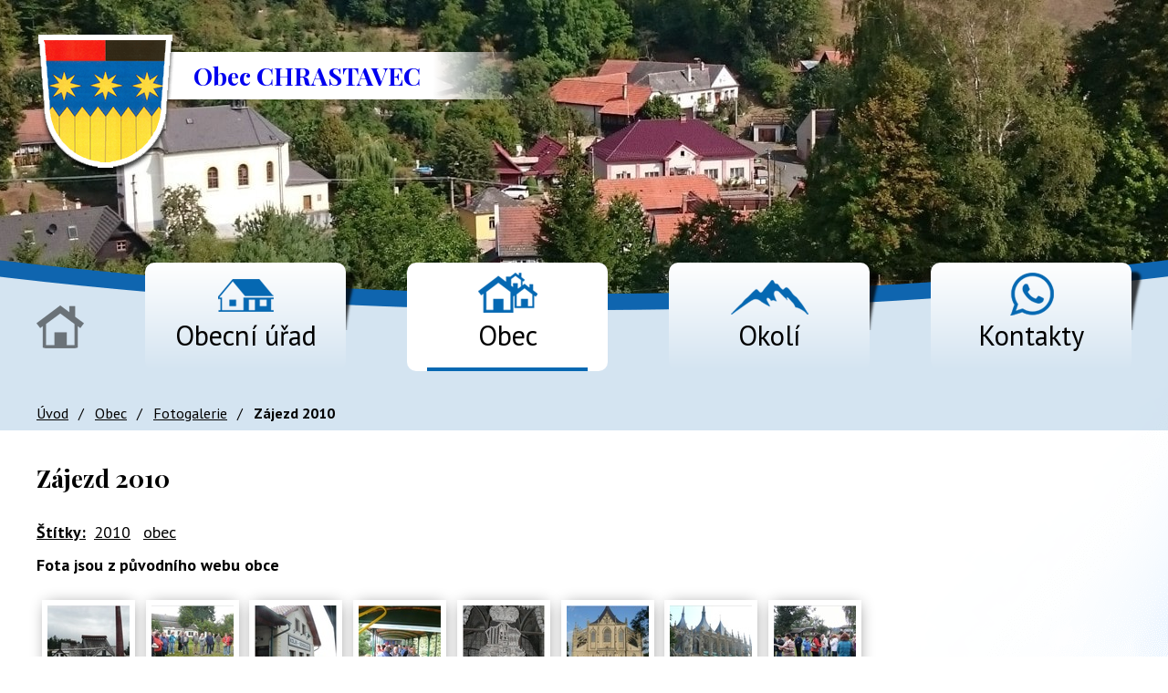

--- FILE ---
content_type: text/html; charset=utf-8
request_url: https://www.obecchrastavec.cz/fotogalerie/zajezd-2010-3335603-15
body_size: 5344
content:
<!DOCTYPE html>
<html lang="cs" data-lang-system="cs">
	<head>



		<!--[if IE]><meta http-equiv="X-UA-Compatible" content="IE=EDGE"><![endif]-->
			<meta name="viewport" content="width=device-width, initial-scale=1, user-scalable=yes">
			<meta http-equiv="content-type" content="text/html; charset=utf-8" />
			<meta name="robots" content="index,follow" />
			<meta name="author" content="Antee s.r.o." />
			<meta name="description" content="Fota jsou z původního webu obce" />
			<meta name="keywords" content="obec Chrastavec, Svitavy" />
			<meta name="viewport" content="width=device-width, initial-scale=1, user-scalable=yes" />
			<meta property="og:image" content="http://www.obecchrastavec.cz/image.php?oid=3347652" />
<title>Zájezd 2010 | Obec Chrastavec</title>

		<link rel="stylesheet" type="text/css" href="https://cdn.antee.cz/jqueryui/1.8.20/css/smoothness/jquery-ui-1.8.20.custom.css?v=2" integrity="sha384-969tZdZyQm28oZBJc3HnOkX55bRgehf7P93uV7yHLjvpg/EMn7cdRjNDiJ3kYzs4" crossorigin="anonymous" />
		<link rel="stylesheet" type="text/css" href="/style.php?nid=R1FBRUE=&amp;ver=1768399196" />
		<link rel="stylesheet" type="text/css" href="/css/libs.css?ver=1768399900" />
		<link rel="stylesheet" type="text/css" href="https://cdn.antee.cz/genericons/genericons/genericons.css?v=2" integrity="sha384-DVVni0eBddR2RAn0f3ykZjyh97AUIRF+05QPwYfLtPTLQu3B+ocaZm/JigaX0VKc" crossorigin="anonymous" />

		<script src="/js/jquery/jquery-3.0.0.min.js" ></script>
		<script src="/js/jquery/jquery-migrate-3.1.0.min.js" ></script>
		<script src="/js/jquery/jquery-ui.min.js" ></script>
		<script src="/js/jquery/jquery.ui.touch-punch.min.js" ></script>
		<script src="/js/libs.min.js?ver=1768399900" ></script>
		<script src="/js/ipo.min.js?ver=1768399889" ></script>
			<script src="/js/locales/cs.js?ver=1768399196" ></script>


		<link href="/uredni-deska?action=atom" type="application/atom+xml" rel="alternate" title="Úřední deska">
		<link href="/aktuality?action=atom" type="application/atom+xml" rel="alternate" title="Aktuality">
		<link href="/projekty?action=atom" type="application/atom+xml" rel="alternate" title="Projekty">
<link href="https://fonts.googleapis.com/css?family=PT+Sans:400,700%7CPlayfair+Display:400,700&amp;subset=latin-ext" rel="stylesheet">
<link href="/image.php?nid=12344&amp;oid=6403906" rel="icon" type="image/png">
<link rel="shortcut icon" href="/image.php?nid=12344&amp;oid=6403906">
<script>
ipo.api.live('#ipocopyright', function(el) {
$(el).insertAfter("#ipocontainer");
});
</script>
	</head>

	<body id="page3335603" class="subpage3335603 subpage6403726"
			
			data-nid="12344"
			data-lid="CZ"
			data-oid="3335603"
			data-layout-pagewidth="1024"
			
			data-slideshow-timer="3"
			 data-ipo-meta-album="15"
						
				
				data-layout="responsive" data-viewport_width_responsive="1024"
			>



						<div id="ipocontainer">

			<div class="menu-toggler">

				<span>Menu</span>
				<span class="genericon genericon-menu"></span>
			</div>

			<span id="back-to-top">

				<i class="fa fa-angle-up"></i>
			</span>

			<div id="ipoheader">

				<a href="/" class="header-logo">
	<img src="/image.php?nid=12344&amp;oid=6403918" width="153" height="155" alt="obec chrastavec">
	<span class="header-title">Obec CHRASTAVEC</span>
</a>			</div>

			<div id="ipotopmenuwrapper">

				<div id="ipotopmenu">
<h4 class="hiddenMenu">Horní menu</h4>
<ul class="topmenulevel1"><li class="topmenuitem1 noborder" id="ipomenu3334491"><a href="/">Úvod</a></li><li class="topmenuitem1" id="ipomenu3334492"><a href="/obecni-urad">Obecní úřad</a><ul class="topmenulevel2"><li class="topmenuitem2" id="ipomenu3334493"><a href="/zakladni-informace">Základní informace</a></li><li class="topmenuitem2" id="ipomenu3334494"><a href="/popis-uradu">Popis úřadu</a></li><li class="topmenuitem2" id="ipomenu3334495"><a href="/informace">Poskytování informací, příjem podání</a></li><li class="topmenuitem2" id="ipomenu3334496"><a href="/vyhlasky-zakony">Vyhlášky, zákony</a></li><li class="topmenuitem2" id="ipomenu3334497"><a href="/rozpocet">Rozpočet</a></li><li class="topmenuitem2" id="ipomenu8170464"><a href="https://cro.justice.cz/" target="_blank">Registr oznámení</a></li><li class="topmenuitem2" id="ipomenu3334498"><a href="/elektronicka-podatelna">Elektronická podatelna</a></li><li class="topmenuitem2" id="ipomenu3334499"><a href="/uredni-deska">Úřední deska</a></li><li class="topmenuitem2" id="ipomenu3334502"><a href="/povinne-informace">Povinně zveřejňované informace</a></li><li class="topmenuitem2" id="ipomenu7676999"><a href="/uzemni-plan">Územní plán</a></li><li class="topmenuitem2" id="ipomenu7858567"><a href="/projekty">Projekty</a></li><li class="topmenuitem2" id="ipomenu8170466"><a href="/verejne-zakazky">Veřejné zakázky</a></li></ul></li><li class="topmenuitem1 active" id="ipomenu6403726"><a href="/obec">Obec</a><ul class="topmenulevel2"><li class="topmenuitem2" id="ipomenu3335596"><a href="/aktuality">Aktuality</a></li><li class="topmenuitem2 active" id="ipomenu3335603"><a href="/fotogalerie">Fotogalerie</a></li><li class="topmenuitem2" id="ipomenu3335604"><a href="/videogalerie">Videogalerie</a></li><li class="topmenuitem2" id="ipomenu3343572"><a href="/knihovna">Knihovna</a></li><li class="topmenuitem2" id="ipomenu3393535"><a href="/sluzby">Služby občanům</a></li><li class="topmenuitem2" id="ipomenu3343575"><a href="/sdh">SDH</a></li><li class="topmenuitem2" id="ipomenu3345403"><a href="http://www.hudalna.cz" target="_blank">Hudálna</a></li><li class="topmenuitem2" id="ipomenu3347506"><a href="/telefony">Důležitá telefonní čísla</a></li></ul></li><li class="topmenuitem1" id="ipomenu3335600"><a href="/turistika">Okolí</a><ul class="topmenulevel2"><li class="topmenuitem2" id="ipomenu3335599"><a href="/akce">Akce v okolí</a></li></ul></li><li class="topmenuitem1" id="ipomenu3335595"><a href="/kontakty">Kontakty</a></li></ul>
					<div class="cleartop"></div>
				</div>
			</div>
			<div id="ipomain">
				
				<div id="ipomainframe">
					<div id="ipopage">
<div id="iponavigation">
	<h5 class="hiddenMenu">Drobečková navigace</h5>
	<p>
			<a href="/">Úvod</a> <span class="separator">&gt;</span>
			<a href="/obec">Obec</a> <span class="separator">&gt;</span>
			<a href="/fotogalerie">Fotogalerie</a> <span class="separator">&gt;</span>
			<span class="currentPage">Zájezd 2010</span>
	</p>

</div>
						<div class="ipopagetext">
							<div class="gallery view-detail content">
								
								<h1>Zájezd 2010</h1>

<div id="snippet--flash"></div>
								
																	<hr class="cleaner">

		<div class="tags table-row auto type-tags">
		<a class="box-by-content" href="/fotogalerie/zajezd-2010-3335603-15?do=tagsRenderer-clearFilter" title="Ukázat vše">Štítky:</a>
		<ul>

			<li><a href="/fotogalerie/zajezd-2010-3335603-15?tagsRenderer-tag=2010&amp;do=tagsRenderer-filterTag" title="Filtrovat podle 2010">2010</a></li>
			<li><a href="/fotogalerie/zajezd-2010-3335603-15?tagsRenderer-tag=obec&amp;do=tagsRenderer-filterTag" title="Filtrovat podle obec">obec</a></li>
		</ul>
	</div>
	<div class="album">
	<div class="paragraph description clearfix"><p><strong>Fota jsou z původního webu obce</strong></p></div>
</div>
	
<div id="snippet--images"><div class="images clearfix">

																				<div class="image-wrapper" data-img="3347652" style="margin: 5.89px; padding: 6px;">
		<div class="image-inner-wrapper with-description">
						<div class="image-thumbnail" style="width: 90px; height: 90px;">
				<a class="image-detail" href="/image.php?nid=12344&amp;oid=3347652&amp;width=404" data-srcset="/image.php?nid=12344&amp;oid=3347652&amp;width=404 1600w, /image.php?nid=12344&amp;oid=3347652&amp;width=404 1200w, /image.php?nid=12344&amp;oid=3347652&amp;width=404 700w, /image.php?nid=12344&amp;oid=3347652&amp;width=300 300w" data-image-width="404" data-image-height="304" target="_blank">
<img alt="" style="margin: 0px -15px;" loading="lazy" width="120" height="90" data-src="/image.php?nid=12344&amp;oid=3347652&amp;width=120&amp;height=90">
</a>
			</div>
										<div class="image-description" title="" style="width: 90px;">
											</div>
						</div>
	</div>
																			<div class="image-wrapper" data-img="3347653" style="margin: 5.89px; padding: 6px;">
		<div class="image-inner-wrapper with-description">
						<div class="image-thumbnail" style="width: 90px; height: 90px;">
				<a class="image-detail" href="/image.php?nid=12344&amp;oid=3347653&amp;width=404" data-srcset="/image.php?nid=12344&amp;oid=3347653&amp;width=404 1600w, /image.php?nid=12344&amp;oid=3347653&amp;width=404 1200w, /image.php?nid=12344&amp;oid=3347653&amp;width=404 700w, /image.php?nid=12344&amp;oid=3347653&amp;width=300 300w" data-image-width="404" data-image-height="304" target="_blank">
<img alt="" style="margin: 0px -15px;" loading="lazy" width="120" height="90" data-src="/image.php?nid=12344&amp;oid=3347653&amp;width=120&amp;height=90">
</a>
			</div>
										<div class="image-description" title="" style="width: 90px;">
											</div>
						</div>
	</div>
																		<div class="image-wrapper" data-img="3347654" style="margin: 5.89px; padding: 6px;">
		<div class="image-inner-wrapper with-description">
						<div class="image-thumbnail" style="width: 90px; height: 90px;">
				<a class="image-detail" href="/image.php?nid=12344&amp;oid=3347654&amp;width=267" data-srcset="/image.php?nid=12344&amp;oid=3347654&amp;width=267 1600w, /image.php?nid=12344&amp;oid=3347654&amp;width=267 1200w, /image.php?nid=12344&amp;oid=3347654&amp;width=267 700w, /image.php?nid=12344&amp;oid=3347654&amp;width=226 300w" data-image-width="267" data-image-height="354" target="_blank">
<img alt="" style="margin: -15px 0px;" loading="lazy" width="90" height="119" data-src="/image.php?nid=12344&amp;oid=3347654&amp;width=90&amp;height=119">
</a>
			</div>
										<div class="image-description" title="" style="width: 90px;">
											</div>
						</div>
	</div>
																			<div class="image-wrapper" data-img="3347655" style="margin: 5.89px; padding: 6px;">
		<div class="image-inner-wrapper with-description">
						<div class="image-thumbnail" style="width: 90px; height: 90px;">
				<a class="image-detail" href="/image.php?nid=12344&amp;oid=3347655&amp;width=404" data-srcset="/image.php?nid=12344&amp;oid=3347655&amp;width=404 1600w, /image.php?nid=12344&amp;oid=3347655&amp;width=404 1200w, /image.php?nid=12344&amp;oid=3347655&amp;width=404 700w, /image.php?nid=12344&amp;oid=3347655&amp;width=300 300w" data-image-width="404" data-image-height="304" target="_blank">
<img alt="" style="margin: 0px -15px;" loading="lazy" width="120" height="90" data-src="/image.php?nid=12344&amp;oid=3347655&amp;width=120&amp;height=90">
</a>
			</div>
										<div class="image-description" title="" style="width: 90px;">
											</div>
						</div>
	</div>
																		<div class="image-wrapper" data-img="3347656" style="margin: 5.89px; padding: 6px;">
		<div class="image-inner-wrapper with-description">
						<div class="image-thumbnail" style="width: 90px; height: 90px;">
				<a class="image-detail" href="/image.php?nid=12344&amp;oid=3347656&amp;width=267" data-srcset="/image.php?nid=12344&amp;oid=3347656&amp;width=267 1600w, /image.php?nid=12344&amp;oid=3347656&amp;width=267 1200w, /image.php?nid=12344&amp;oid=3347656&amp;width=267 700w, /image.php?nid=12344&amp;oid=3347656&amp;width=226 300w" data-image-width="267" data-image-height="354" target="_blank">
<img alt="" style="margin: -15px 0px;" loading="lazy" width="90" height="119" data-src="/image.php?nid=12344&amp;oid=3347656&amp;width=90&amp;height=119">
</a>
			</div>
										<div class="image-description" title="" style="width: 90px;">
											</div>
						</div>
	</div>
																			<div class="image-wrapper" data-img="3347657" style="margin: 5.89px; padding: 6px;">
		<div class="image-inner-wrapper with-description">
						<div class="image-thumbnail" style="width: 90px; height: 90px;">
				<a class="image-detail" href="/image.php?nid=12344&amp;oid=3347657&amp;width=404" data-srcset="/image.php?nid=12344&amp;oid=3347657&amp;width=404 1600w, /image.php?nid=12344&amp;oid=3347657&amp;width=404 1200w, /image.php?nid=12344&amp;oid=3347657&amp;width=404 700w, /image.php?nid=12344&amp;oid=3347657&amp;width=300 300w" data-image-width="404" data-image-height="304" target="_blank">
<img alt="" style="margin: 0px -15px;" loading="lazy" width="120" height="90" data-src="/image.php?nid=12344&amp;oid=3347657&amp;width=120&amp;height=90">
</a>
			</div>
										<div class="image-description" title="" style="width: 90px;">
											</div>
						</div>
	</div>
																			<div class="image-wrapper" data-img="3347658" style="margin: 5.89px; padding: 6px;">
		<div class="image-inner-wrapper with-description">
						<div class="image-thumbnail" style="width: 90px; height: 90px;">
				<a class="image-detail" href="/image.php?nid=12344&amp;oid=3347658&amp;width=404" data-srcset="/image.php?nid=12344&amp;oid=3347658&amp;width=404 1600w, /image.php?nid=12344&amp;oid=3347658&amp;width=404 1200w, /image.php?nid=12344&amp;oid=3347658&amp;width=404 700w, /image.php?nid=12344&amp;oid=3347658&amp;width=300 300w" data-image-width="404" data-image-height="304" target="_blank">
<img alt="" style="margin: 0px -15px;" loading="lazy" width="120" height="90" data-src="/image.php?nid=12344&amp;oid=3347658&amp;width=120&amp;height=90">
</a>
			</div>
										<div class="image-description" title="" style="width: 90px;">
											</div>
						</div>
	</div>
																			<div class="image-wrapper" data-img="3347659" style="margin: 5.89px; padding: 6px;">
		<div class="image-inner-wrapper with-description">
						<div class="image-thumbnail" style="width: 90px; height: 90px;">
				<a class="image-detail" href="/image.php?nid=12344&amp;oid=3347659&amp;width=404" data-srcset="/image.php?nid=12344&amp;oid=3347659&amp;width=404 1600w, /image.php?nid=12344&amp;oid=3347659&amp;width=404 1200w, /image.php?nid=12344&amp;oid=3347659&amp;width=404 700w, /image.php?nid=12344&amp;oid=3347659&amp;width=300 300w" data-image-width="404" data-image-height="304" target="_blank">
<img alt="" style="margin: 0px -15px;" loading="lazy" width="120" height="90" data-src="/image.php?nid=12344&amp;oid=3347659&amp;width=120&amp;height=90">
</a>
			</div>
										<div class="image-description" title="" style="width: 90px;">
											</div>
						</div>
	</div>
		<hr class="cleaner">
</div>
</div>

<div id="snippet--uploader"></div><a class='backlink action-button' href='/fotogalerie'>Zpět na přehled</a>
															</div>
						</div>
					</div>


					

					

					<div class="hrclear"></div>
					<div id="ipocopyright">
<div class="copyright">
	<div class="row layout-container copyright__inner">

	<div class="col-1-2 copyright__item">
		<div class="col-1-2">
			<h3>Adresa</h3>
			<p>Chrastavec 55<br>569 04<br>Brněnec</p>
			<p>IČO: 00276723</p>
			<p>Číslo účtu: 1283436369/0800</p>
		</div>
		<div class="col-1-2 kontakt">
			<h3>Kontakt</h3>
			<p><span>Telefon:</span> <a href="tel:%20+420461526234">461 526 234</a><br>
				<span>Fax:</span> <a href="tel:%20+420461526234">461 526 234</a>
			</p>
			<p class="kontakt__mobil">
				<span>Starosta:</span> <a href="tel:%20+420734489457">+420 734 489 457</a><br>
				<span>Místostarosta:</span> <a href="tel:%20+420604490689">+420 604 490 689</a><br>
				<span>Účetní:</span> <a href="tel:%20+420737155926">+420 737 155 926</a>
			</p>
			<p>
				<span class="email">E-mail: </span><a href="mailto:ouchrastavec@email.cz">ou.chrastavec@email.cz</a>
			</p>
		</div>
	</div>
	<div class="col-1-2 copyright__item">
		<div class="col-1-2 hodiny">
			<h3>Úřední hodiny</h3>
			<p><span>Pondělí:</span>8:00 - 12:00</p>
			<p><span>Středa:</span>8:00 - 12:00</p>
			<p><span>Pátek:</span>18:00 - 20:00</p>
		</div>
		<div class="col-1-2 mapa">
			<p>
				<img src="/image.php?nid=12344&amp;oid=6403913" width="220" height="101" alt="mapa">
				<a class="action-button" href="https://goo.gl/maps/PmvRTJJZ2qB2" target="_blank">
					Zobrazit na mapě
				</a>
			</p>
		</div>
	</div>
</div>
<div class="row antee">
	© 2026 Obec Chrastavec, <a href="mailto:ou.chrastavec@email.cz">Kontaktovat webmastera</a>, <span id="links"><a href="/pristupnost">Prohlášení o přístupnosti</a>, <a href="/mapa-stranek">Mapa stránek</a></span><br>ANTEE s.r.o. - <a href="https://www.antee.cz" rel="nofollow">Tvorba webových stránek</a>, Redakční systém IPO
</div>
</div>
					</div>
					<div id="ipostatistics">
<script >
	var _paq = _paq || [];
	_paq.push(['disableCookies']);
	_paq.push(['trackPageView']);
	_paq.push(['enableLinkTracking']);
	(function() {
		var u="https://matomo.antee.cz/";
		_paq.push(['setTrackerUrl', u+'piwik.php']);
		_paq.push(['setSiteId', 3488]);
		var d=document, g=d.createElement('script'), s=d.getElementsByTagName('script')[0];
		g.defer=true; g.async=true; g.src=u+'piwik.js'; s.parentNode.insertBefore(g,s);
	})();
</script>
<script >
	$(document).ready(function() {
		$('a[href^="mailto"]').on("click", function(){
			_paq.push(['setCustomVariable', 1, 'Click mailto','Email='+this.href.replace(/^mailto:/i,'') + ' /Page = ' +  location.href,'page']);
			_paq.push(['trackGoal', null]);
			_paq.push(['trackPageView']);
		});

		$('a[href^="tel"]').on("click", function(){
			_paq.push(['setCustomVariable', 1, 'Click telefon','Telefon='+this.href.replace(/^tel:/i,'') + ' /Page = ' +  location.href,'page']);
			_paq.push(['trackPageView']);
		});
	});
</script>
					</div>

					<div id="ipofooter">
						
					</div>
				</div>
			</div>
		</div>
	</body>
</html>
